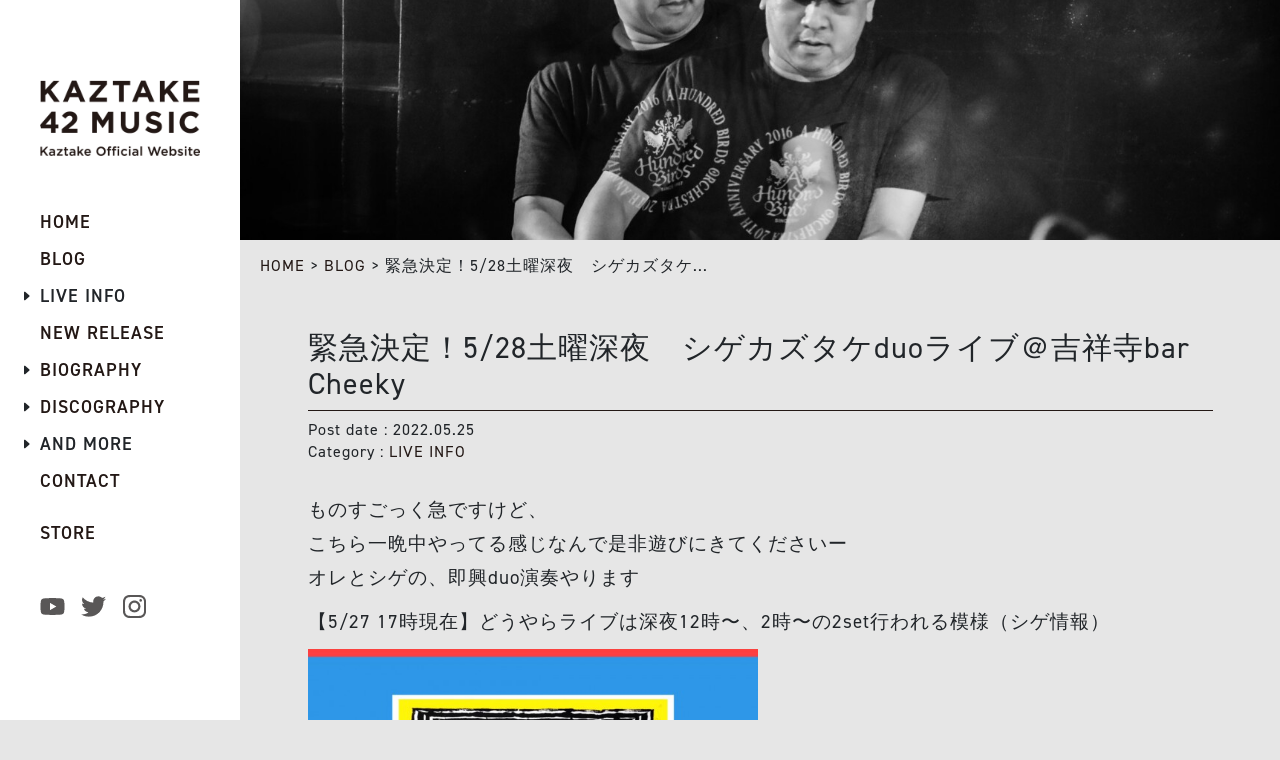

--- FILE ---
content_type: text/html; charset=UTF-8
request_url: https://kaztake.com/10854/
body_size: 6492
content:
<!DOCTYPE html>
<html lang="ja">
<head>
    <meta charset="utf-8">
    <title>緊急決定！5/28土曜深夜　シゲカズタケduoライブ＠吉祥寺bar Cheeky｜Kaztake-42-music – A hundred birds / SUIKA / D.I.T.A.</title>
    <meta name="format-detection" content="telephone=no">
    <meta name="description" content="">
    <meta name="viewport" content="width=device-width, maximum-scale=1">
        <link href="https://kaztake.com/common/css/reset.css" rel="stylesheet">
    <link href="https://cdn.jsdelivr.net/npm/bootstrap@5.0.2/dist/css/bootstrap.min.css" rel="stylesheet" integrity="sha384-EVSTQN3/azprG1Anm3QDgpJLIm9Nao0Yz1ztcQTwFspd3yD65VohhpuuCOmLASjC" crossorigin="anonymous">
    <link rel="stylesheet" href="https://use.typekit.net/uxs3bzz.css">
    <link href="https://netdna.bootstrapcdn.com/font-awesome/4.7.0/css/font-awesome.min.css" rel="stylesheet">
        <link href="https://kaztake.com/common/css/common.css?231201" rel="stylesheet">
    <link rel="icon" href="https://kaztake.com/favicon.ico">
    <link rel="apple-touch-icon" sizes="180x180" href="https://kaztake.com/apple-touch-icon.png">
        <meta name='robots' content='max-image-preview:large' />
<link rel='dns-prefetch' href='//cdnjs.cloudflare.com' />
<link rel="alternate" title="oEmbed (JSON)" type="application/json+oembed" href="https://kaztake.com/wp-json/oembed/1.0/embed?url=https%3A%2F%2Fkaztake.com%2F10854%2F" />
<link rel="alternate" title="oEmbed (XML)" type="text/xml+oembed" href="https://kaztake.com/wp-json/oembed/1.0/embed?url=https%3A%2F%2Fkaztake.com%2F10854%2F&#038;format=xml" />
<style id='wp-img-auto-sizes-contain-inline-css' type='text/css'>
img:is([sizes=auto i],[sizes^="auto," i]){contain-intrinsic-size:3000px 1500px}
/*# sourceURL=wp-img-auto-sizes-contain-inline-css */
</style>
<style id='classic-theme-styles-inline-css' type='text/css'>
/*! This file is auto-generated */
.wp-block-button__link{color:#fff;background-color:#32373c;border-radius:9999px;box-shadow:none;text-decoration:none;padding:calc(.667em + 2px) calc(1.333em + 2px);font-size:1.125em}.wp-block-file__button{background:#32373c;color:#fff;text-decoration:none}
/*# sourceURL=/wp-includes/css/classic-themes.min.css */
</style>
<link rel='stylesheet' id='fancybox-css' href='https://kaztake.com/common/wp-content/plugins/easy-fancybox/fancybox/1.5.4/jquery.fancybox.min.css?ver=6.9' type='text/css' media='screen' />
<script type="text/javascript" src="https://cdnjs.cloudflare.com/ajax/libs/jquery/3.4.1/jquery.min.js?ver=3.4.1" id="jquery-js"></script>
<script type="text/javascript" src="https://cdnjs.cloudflare.com/ajax/libs/jquery-migrate/3.0.1/jquery-migrate.min.js?ver=3.0.1" id="jquery-mig-js"></script>
<link rel="https://api.w.org/" href="https://kaztake.com/wp-json/" /><link rel="alternate" title="JSON" type="application/json" href="https://kaztake.com/wp-json/wp/v2/posts/10854" /><link rel="canonical" href="https://kaztake.com/10854/" />
<meta property="og:title" name="og:title" content="緊急決定！5/28土曜深夜　シゲカズタケduoライブ＠吉祥寺bar Cheeky" />
<meta property="og:type" name="og:type" content="article" />
<meta property="og:image" name="og:image" content="https://kaztake.com/common/wp-content/uploads/2022/05/phonto-690x920.jpeg" />
<meta property="og:url" name="og:url" content="https://kaztake.com/10854/" />
<meta property="og:description" name="og:description" content="ものすごっく急ですけど、 こちら一晩中やってる感じなんで是非遊びにきてくださいー オレとシゲの、即興duo演奏 [...]" />
<meta property="og:locale" name="og:locale" content="ja" />
<meta property="og:site_name" name="og:site_name" content="Kaztake-42-music – A hundred birds / SUIKA / D.I.T.A." />
<meta property="twitter:card" name="twitter:card" content="summary_large_image" />
<meta property="article:section" name="article:section" content="LIVE INFO" />
<meta property="article:published_time" name="article:published_time" content="2022-05-25T17:42:46+09:00" />
<meta property="article:modified_time" name="article:modified_time" content="2022-05-25T17:42:46+09:00" />
<meta property="article:author" name="article:author" content="https://kaztake.com/author/kaztake/" />
            <style type="text/css">
    <!--
        body.%e7%b7%8a%e6%80%a5%e6%b1%ba%e5%ae%9a%ef%bc%81528%e5%9c%9f%e6%9b%9c%e6%b7%b1%e5%a4%9c%e3%80%80%e3%82%b7%e3%82%b2%e3%82%ab%e3%82%ba%e3%82%bf%e3%82%b1duo%e3%83%a9%e3%82%a4%e3%83%96%ef%bc%a0%e5%90%89 ul.navi li.%e7%b7%8a%e6%80%a5%e6%b1%ba%e5%ae%9a%ef%bc%81528%e5%9c%9f%e6%9b%9c%e6%b7%b1%e5%a4%9c%e3%80%80%e3%82%b7%e3%82%b2%e3%82%ab%e3%82%ba%e3%82%bf%e3%82%b1duo%e3%83%a9%e3%82%a4%e3%83%96%ef%bc%a0%e5%90%89 > a{
            color: #b13838 !important;
            pointer-events: none !important;
        }
    -->
    </style>
<style id='global-styles-inline-css' type='text/css'>
:root{--wp--preset--aspect-ratio--square: 1;--wp--preset--aspect-ratio--4-3: 4/3;--wp--preset--aspect-ratio--3-4: 3/4;--wp--preset--aspect-ratio--3-2: 3/2;--wp--preset--aspect-ratio--2-3: 2/3;--wp--preset--aspect-ratio--16-9: 16/9;--wp--preset--aspect-ratio--9-16: 9/16;--wp--preset--color--black: #000000;--wp--preset--color--cyan-bluish-gray: #abb8c3;--wp--preset--color--white: #ffffff;--wp--preset--color--pale-pink: #f78da7;--wp--preset--color--vivid-red: #cf2e2e;--wp--preset--color--luminous-vivid-orange: #ff6900;--wp--preset--color--luminous-vivid-amber: #fcb900;--wp--preset--color--light-green-cyan: #7bdcb5;--wp--preset--color--vivid-green-cyan: #00d084;--wp--preset--color--pale-cyan-blue: #8ed1fc;--wp--preset--color--vivid-cyan-blue: #0693e3;--wp--preset--color--vivid-purple: #9b51e0;--wp--preset--gradient--vivid-cyan-blue-to-vivid-purple: linear-gradient(135deg,rgb(6,147,227) 0%,rgb(155,81,224) 100%);--wp--preset--gradient--light-green-cyan-to-vivid-green-cyan: linear-gradient(135deg,rgb(122,220,180) 0%,rgb(0,208,130) 100%);--wp--preset--gradient--luminous-vivid-amber-to-luminous-vivid-orange: linear-gradient(135deg,rgb(252,185,0) 0%,rgb(255,105,0) 100%);--wp--preset--gradient--luminous-vivid-orange-to-vivid-red: linear-gradient(135deg,rgb(255,105,0) 0%,rgb(207,46,46) 100%);--wp--preset--gradient--very-light-gray-to-cyan-bluish-gray: linear-gradient(135deg,rgb(238,238,238) 0%,rgb(169,184,195) 100%);--wp--preset--gradient--cool-to-warm-spectrum: linear-gradient(135deg,rgb(74,234,220) 0%,rgb(151,120,209) 20%,rgb(207,42,186) 40%,rgb(238,44,130) 60%,rgb(251,105,98) 80%,rgb(254,248,76) 100%);--wp--preset--gradient--blush-light-purple: linear-gradient(135deg,rgb(255,206,236) 0%,rgb(152,150,240) 100%);--wp--preset--gradient--blush-bordeaux: linear-gradient(135deg,rgb(254,205,165) 0%,rgb(254,45,45) 50%,rgb(107,0,62) 100%);--wp--preset--gradient--luminous-dusk: linear-gradient(135deg,rgb(255,203,112) 0%,rgb(199,81,192) 50%,rgb(65,88,208) 100%);--wp--preset--gradient--pale-ocean: linear-gradient(135deg,rgb(255,245,203) 0%,rgb(182,227,212) 50%,rgb(51,167,181) 100%);--wp--preset--gradient--electric-grass: linear-gradient(135deg,rgb(202,248,128) 0%,rgb(113,206,126) 100%);--wp--preset--gradient--midnight: linear-gradient(135deg,rgb(2,3,129) 0%,rgb(40,116,252) 100%);--wp--preset--font-size--small: 13px;--wp--preset--font-size--medium: 20px;--wp--preset--font-size--large: 36px;--wp--preset--font-size--x-large: 42px;--wp--preset--spacing--20: 0.44rem;--wp--preset--spacing--30: 0.67rem;--wp--preset--spacing--40: 1rem;--wp--preset--spacing--50: 1.5rem;--wp--preset--spacing--60: 2.25rem;--wp--preset--spacing--70: 3.38rem;--wp--preset--spacing--80: 5.06rem;--wp--preset--shadow--natural: 6px 6px 9px rgba(0, 0, 0, 0.2);--wp--preset--shadow--deep: 12px 12px 50px rgba(0, 0, 0, 0.4);--wp--preset--shadow--sharp: 6px 6px 0px rgba(0, 0, 0, 0.2);--wp--preset--shadow--outlined: 6px 6px 0px -3px rgb(255, 255, 255), 6px 6px rgb(0, 0, 0);--wp--preset--shadow--crisp: 6px 6px 0px rgb(0, 0, 0);}:where(.is-layout-flex){gap: 0.5em;}:where(.is-layout-grid){gap: 0.5em;}body .is-layout-flex{display: flex;}.is-layout-flex{flex-wrap: wrap;align-items: center;}.is-layout-flex > :is(*, div){margin: 0;}body .is-layout-grid{display: grid;}.is-layout-grid > :is(*, div){margin: 0;}:where(.wp-block-columns.is-layout-flex){gap: 2em;}:where(.wp-block-columns.is-layout-grid){gap: 2em;}:where(.wp-block-post-template.is-layout-flex){gap: 1.25em;}:where(.wp-block-post-template.is-layout-grid){gap: 1.25em;}.has-black-color{color: var(--wp--preset--color--black) !important;}.has-cyan-bluish-gray-color{color: var(--wp--preset--color--cyan-bluish-gray) !important;}.has-white-color{color: var(--wp--preset--color--white) !important;}.has-pale-pink-color{color: var(--wp--preset--color--pale-pink) !important;}.has-vivid-red-color{color: var(--wp--preset--color--vivid-red) !important;}.has-luminous-vivid-orange-color{color: var(--wp--preset--color--luminous-vivid-orange) !important;}.has-luminous-vivid-amber-color{color: var(--wp--preset--color--luminous-vivid-amber) !important;}.has-light-green-cyan-color{color: var(--wp--preset--color--light-green-cyan) !important;}.has-vivid-green-cyan-color{color: var(--wp--preset--color--vivid-green-cyan) !important;}.has-pale-cyan-blue-color{color: var(--wp--preset--color--pale-cyan-blue) !important;}.has-vivid-cyan-blue-color{color: var(--wp--preset--color--vivid-cyan-blue) !important;}.has-vivid-purple-color{color: var(--wp--preset--color--vivid-purple) !important;}.has-black-background-color{background-color: var(--wp--preset--color--black) !important;}.has-cyan-bluish-gray-background-color{background-color: var(--wp--preset--color--cyan-bluish-gray) !important;}.has-white-background-color{background-color: var(--wp--preset--color--white) !important;}.has-pale-pink-background-color{background-color: var(--wp--preset--color--pale-pink) !important;}.has-vivid-red-background-color{background-color: var(--wp--preset--color--vivid-red) !important;}.has-luminous-vivid-orange-background-color{background-color: var(--wp--preset--color--luminous-vivid-orange) !important;}.has-luminous-vivid-amber-background-color{background-color: var(--wp--preset--color--luminous-vivid-amber) !important;}.has-light-green-cyan-background-color{background-color: var(--wp--preset--color--light-green-cyan) !important;}.has-vivid-green-cyan-background-color{background-color: var(--wp--preset--color--vivid-green-cyan) !important;}.has-pale-cyan-blue-background-color{background-color: var(--wp--preset--color--pale-cyan-blue) !important;}.has-vivid-cyan-blue-background-color{background-color: var(--wp--preset--color--vivid-cyan-blue) !important;}.has-vivid-purple-background-color{background-color: var(--wp--preset--color--vivid-purple) !important;}.has-black-border-color{border-color: var(--wp--preset--color--black) !important;}.has-cyan-bluish-gray-border-color{border-color: var(--wp--preset--color--cyan-bluish-gray) !important;}.has-white-border-color{border-color: var(--wp--preset--color--white) !important;}.has-pale-pink-border-color{border-color: var(--wp--preset--color--pale-pink) !important;}.has-vivid-red-border-color{border-color: var(--wp--preset--color--vivid-red) !important;}.has-luminous-vivid-orange-border-color{border-color: var(--wp--preset--color--luminous-vivid-orange) !important;}.has-luminous-vivid-amber-border-color{border-color: var(--wp--preset--color--luminous-vivid-amber) !important;}.has-light-green-cyan-border-color{border-color: var(--wp--preset--color--light-green-cyan) !important;}.has-vivid-green-cyan-border-color{border-color: var(--wp--preset--color--vivid-green-cyan) !important;}.has-pale-cyan-blue-border-color{border-color: var(--wp--preset--color--pale-cyan-blue) !important;}.has-vivid-cyan-blue-border-color{border-color: var(--wp--preset--color--vivid-cyan-blue) !important;}.has-vivid-purple-border-color{border-color: var(--wp--preset--color--vivid-purple) !important;}.has-vivid-cyan-blue-to-vivid-purple-gradient-background{background: var(--wp--preset--gradient--vivid-cyan-blue-to-vivid-purple) !important;}.has-light-green-cyan-to-vivid-green-cyan-gradient-background{background: var(--wp--preset--gradient--light-green-cyan-to-vivid-green-cyan) !important;}.has-luminous-vivid-amber-to-luminous-vivid-orange-gradient-background{background: var(--wp--preset--gradient--luminous-vivid-amber-to-luminous-vivid-orange) !important;}.has-luminous-vivid-orange-to-vivid-red-gradient-background{background: var(--wp--preset--gradient--luminous-vivid-orange-to-vivid-red) !important;}.has-very-light-gray-to-cyan-bluish-gray-gradient-background{background: var(--wp--preset--gradient--very-light-gray-to-cyan-bluish-gray) !important;}.has-cool-to-warm-spectrum-gradient-background{background: var(--wp--preset--gradient--cool-to-warm-spectrum) !important;}.has-blush-light-purple-gradient-background{background: var(--wp--preset--gradient--blush-light-purple) !important;}.has-blush-bordeaux-gradient-background{background: var(--wp--preset--gradient--blush-bordeaux) !important;}.has-luminous-dusk-gradient-background{background: var(--wp--preset--gradient--luminous-dusk) !important;}.has-pale-ocean-gradient-background{background: var(--wp--preset--gradient--pale-ocean) !important;}.has-electric-grass-gradient-background{background: var(--wp--preset--gradient--electric-grass) !important;}.has-midnight-gradient-background{background: var(--wp--preset--gradient--midnight) !important;}.has-small-font-size{font-size: var(--wp--preset--font-size--small) !important;}.has-medium-font-size{font-size: var(--wp--preset--font-size--medium) !important;}.has-large-font-size{font-size: var(--wp--preset--font-size--large) !important;}.has-x-large-font-size{font-size: var(--wp--preset--font-size--x-large) !important;}
/*# sourceURL=global-styles-inline-css */
</style>
</head>
<body id="single" class="post-10854">
        <div id="wrapper" >
            <section id="head" style="background-image: url(https://kaztake.com/common/wp-content/uploads/2023/04/Kaztake_2019_2.jpg)"></section>
        <section class="cont">
            <nav id="breadcrumb">
                <a href="https://kaztake.com/">HOME</a> &gt; <a href="https://kaztake.com/blog/">BLOG</a> &gt; <span>緊急決定！5/28土曜深夜　シゲカズタケ...</span>
            </nav>
            <div class="container">
                <div class="details">
                    <h2 class="title">緊急決定！5/28土曜深夜　シゲカズタケduoライブ＠吉祥寺bar Cheeky</h2>
                    <p class="date">Post date : 2022.05.25</p>
                    <p class="cat">Category : <a href="https://kaztake.com/live-info/" rel="category tag">LIVE INFO</a></p>
                    <div class="tag"> </div>
                </div>
                <div class="content">
                    <p>ものすごっく急ですけど、<br />
こちら一晩中やってる感じなんで是非遊びにきてくださいー<br />
オレとシゲの、即興duo演奏やります</p>
<p>【5/27 17時現在】どうやらライブは深夜12時〜、2時〜の2set行われる模様（シゲ情報）</p>
<p><a href="//www.kaztake.com/assets/wp-content/uploads/phonto.jpeg"><img fetchpriority="high" decoding="async" src="//www.kaztake.com/assets/wp-content/uploads/phonto-690x920.jpeg" alt="phonto" width="450" height="600" class="alignnone size-large wp-image-10851" /></a></p>
<p>5/28 sat @bar Cheeky</p>
<p>◼︎LIVE : オオタケウチシゲカズタケ<br />
drums 大竹重寿 (cro-magnon / jazzy sport)<br />
key タケウチカズタケ ( A Hundred  birds / SUIKA)</p>
<p>◼︎DJ<br />
DJ Yogurt (Upset Rec)<br />
IZPON<br />
&#038; more</p>
<p>open 22:00 &#8211; 5:00 / 1st drink ¥2000</p>
<p><a href="//www.kaztake.com/assets/wp-content/uploads/IMG_2752-e1640857865343.jpeg"><img decoding="async" src="//www.kaztake.com/assets/wp-content/uploads/IMG_2752-e1640857865343-225x300.jpeg" alt="IMG_2752" width="225" height="300" class="alignnone size-medium wp-image-10644" /></a></p>
                </div>
            </div>
        </section><!-- #single -->
        <section id="footer" class="cont">
            <div class="container">
                <p id="copyright">COPYRIGHT(C) 2026 KAZTAKE-42-MUSIC. ALL RIGHTS RESERVED.</p>
            </div>
        </section>
    </div><!-- #wrapper -->
    <div id="side">
        <h1><a href="https://kaztake.com"><img src="https://kaztake.com/common/img/side-rogo.png" width="400" height="190" alt="KAZTAKE 42 MUSIC"></a></h1>
        <ul class="navi">
                <li class="nav home"><a href="https://kaztake.com">HOME</a></li>
                    <li class="nav blog"><a href="https://kaztake.com/blog/">BLOG</a></li>
                    <li id="live" class="parent live">
                <div id="liveBtn"><i class="bi bi-caret-right-fill"></i>LIVE INFO</div>
                                <ul class="child">
                                    <li class="live-info-2026"><a href="https://kaztake.com/live-info/live-info-2026/">2026</a></li>
                                    <li class="live-info-2025"><a href="https://kaztake.com/live-info/live-info-2025/">2025</a></li>
                                    <li class="live-2024"><a href="https://kaztake.com/live-info/live-2024/">2024</a></li>
                                    <li class="live-info-2023"><a href="https://kaztake.com/live-info/live-info-2023/">2023</a></li>
                                </ul>
            </li>
                    <li class="nav new-release"><a href="https://kaztake.com/new-release/">NEW RELEASE</a></li>
                    <li id="bio" class="parent biography">
                <i class="bi bi-caret-right-fill"></i>
                <a href="https://kaztake.com/biography">BIOGRAPHY</a>
                                <ul class="child">
                                    <li class="under-the-willow"><a href="https://kaztake.com/biography/under-the-willow/">UNDER THE WILLOW</a></li>
                                    <li class="a-hundred-birds"><a href="https://kaztake.com/biography/a-hundred-birds/">A HUNDRED BIRDS</a></li>
                                </ul>
            </li>
                    <li id="dis" class="parent discography">
                <i class="bi bi-caret-right-fill"></i>
                <a href="https://kaztake.com/discography">DISCOGRAPHY</a>
                                <ul class="child">
                                    <li class="blueprint"><a href="https://kaztake.com/discography/blueprint/">blueprint</a></li>
                                    <li class="the-3"><a href="https://kaztake.com/discography/the-3/">the 3</a></li>
                                    <li class="under-the-willow-blend"><a href="https://kaztake.com/discography/under-the-willow-blend/">UNDER THE WILLOW -BLEND-</a></li>
                                    <li class="under-the-willow-rain-sun"><a href="https://kaztake.com/discography/under-the-willow-rain-sun/">UNDER THE WILLOW -RAIN- &amp; -SUN-</a></li>
                                </ul>
            </li>
                    <li id="more" class="parent more">
                <div id="moreBtn"><i class="bi bi-caret-right-fill"></i>AND MORE</div>
                                <ul class="child">
                                    <li class="movie"><a href="https://kaztake.com/more/movie/">MOVIE</a></li>
                                    <li class="sound"><a href="https://kaztake.com/more/sound/">UNDER THE WILLOW session音源(LIVE REC)</a></li>
                                    <li class="jungle-radio"><a href="https://kaztake.com/more/jungle-radio/">ジャングルレイディヲ</a></li>
                                </ul>
            </li>
                    <li class="nav contact"><a href="https://kaztake.com/contact/">CONTACT</a></li>
                    <li class="nav"><a target="_blank" href="https://42-music.stores.jp/#!/">STORE</a></li>
            </ul>
        <ul class="sns">
            <li><a href="https://www.youtube.com/@K42music" target="_blank"><img src="https://kaztake.com/common/img/side-youtube.svg" width="25" height="25" alt="youtube"></a></li>
            <li><a href="https://twitter.com/KaztakeTakeuchi" target="_blank"><img src="https://kaztake.com/common/img/side-twitter.svg" width="25" height="25" alt="twitter"></a></li>
            <li><a href="https://www.instagram.com/kaztaketakeuchi/" target="_blank"><img src="https://kaztake.com/common/img/side-instagram.svg" width="25" height="25" alt="instagram"></a></li>
        </ul>
    </div><!-- #side -->
    <div id="cover"></div>
    <div id="modal">
        <button class="menu-trigger" id="menu">
            <span></span>
            <span></span>
            <span></span>
        </button>
    </div>
    <div id="topBtn">
        <a href="#">
            <svg x="0px" y="0px" viewBox="0 0 70 70" style="enable-background:new 0 0 70 70;" xml:space="preserve"><g transform="translate(-690.5 5.5)"><line class="st0" x1="710" y1="30.85139" x2="725.5" y2="15"/><line class="st0" x1="725.5" y1="45" x2="725.5" y2="15"/><line class="st0" x1="741" y1="30.85139" x2="725.5" y2="15"/></g></svg>
        </a>
    </div>
    <script type="text/javascript" src="https://cdnjs.cloudflare.com/ajax/libs/jquery.matchHeight/0.7.2/jquery.matchHeight-min.js"></script>
    <script src="https://kaztake.com/common/js/common.js?231201"></script>
    <script type="speculationrules">
{"prefetch":[{"source":"document","where":{"and":[{"href_matches":"/*"},{"not":{"href_matches":["/common/wp-*.php","/common/wp-admin/*","/common/wp-content/uploads/*","/common/wp-content/*","/common/wp-content/plugins/*","/common/wp-content/themes/kztk/*","/*\\?(.+)"]}},{"not":{"selector_matches":"a[rel~=\"nofollow\"]"}},{"not":{"selector_matches":".no-prefetch, .no-prefetch a"}}]},"eagerness":"conservative"}]}
</script>
<script type="text/javascript" src="https://kaztake.com/common/wp-content/plugins/easy-fancybox/vendor/purify.min.js?ver=6.9" id="fancybox-purify-js"></script>
<script type="text/javascript" src="https://kaztake.com/common/wp-content/plugins/easy-fancybox/fancybox/1.5.4/jquery.fancybox.min.js?ver=6.9" id="jquery-fancybox-js"></script>
<script type="text/javascript" id="jquery-fancybox-js-after">
/* <![CDATA[ */
var fb_timeout, fb_opts={'autoScale':true,'showCloseButton':false,'margin':20,'pixelRatio':'false','centerOnScroll':false,'enableEscapeButton':true,'overlayShow':true,'hideOnOverlayClick':true,'disableCoreLightbox':'true','enableBlockControls':'true','fancybox_openBlockControls':'true' };
if(typeof easy_fancybox_handler==='undefined'){
var easy_fancybox_handler=function(){
jQuery([".nolightbox","a.wp-block-fileesc_html__button","a.pin-it-button","a[href*='pinterest.com\/pin\/create']","a[href*='facebook.com\/share']","a[href*='twitter.com\/share']"].join(',')).addClass('nofancybox');
jQuery('a.fancybox-close').on('click',function(e){e.preventDefault();jQuery.fancybox.close()});
/* IMG */
						var unlinkedImageBlocks=jQuery(".wp-block-image > img:not(.nofancybox,figure.nofancybox>img)");
						unlinkedImageBlocks.wrap(function() {
							var href = jQuery( this ).attr( "src" );
							return "<a href='" + href + "'></a>";
						});
var fb_IMG_select=jQuery('a[href*=".jpg" i]:not(.nofancybox,li.nofancybox>a,figure.nofancybox>a),area[href*=".jpg" i]:not(.nofancybox),a[href*=".png" i]:not(.nofancybox,li.nofancybox>a,figure.nofancybox>a),area[href*=".png" i]:not(.nofancybox),a[href*=".webp" i]:not(.nofancybox,li.nofancybox>a,figure.nofancybox>a),area[href*=".webp" i]:not(.nofancybox)');
fb_IMG_select.addClass('fancybox image');
jQuery('a.fancybox,area.fancybox,.fancybox>a').each(function(){jQuery(this).fancybox(jQuery.extend(true,{},fb_opts,{'type':'image','transition':'elastic','transitionIn':'elastic','transitionOut':'elastic','opacity':false,'hideOnContentClick':false,'titleShow':true,'titlePosition':'over','titleFromAlt':true,'showNavArrows':true,'enableKeyboardNav':true,'cyclic':false,'mouseWheel':'false'}))});
};};
jQuery(easy_fancybox_handler);jQuery(document).on('post-load',easy_fancybox_handler);

//# sourceURL=jquery-fancybox-js-after
/* ]]> */
</script>
<script type="text/javascript" src="https://kaztake.com/common/wp-content/plugins/easy-fancybox/vendor/jquery.easing.min.js?ver=1.4.1" id="jquery-easing-js"></script>
</body>
</html>

--- FILE ---
content_type: text/css
request_url: https://kaztake.com/common/css/common.css?231201
body_size: 5668
content:
@import url("https://cdn.jsdelivr.net/npm/bootstrap-icons@1.8.0/font/bootstrap-icons.css");html{font-size:62.5%}@media (max-width:990px){html{font-size:58%}}@media (max-width:767px){html{font-size:56%}}@media (max-width:575px){html{font-size:52%}}body{font-family:din-2014,"Hiragino Kaku Gothic ProN","Hiragino Sans",Meiryo,sans-serif;font-size:1.8rem;line-height:1.8;letter-spacing:1px;font-weight:400;font-style:normal;padding-left:280px;background-color:#E6E6E6}@media (max-height:850px),(max-width:1199px){body{padding-left:240px}}@media (max-height:680px),(max-width:991px){body{padding-left:0}}img{height:auto}ul{padding:0}a{color:#231815;text-decoration:none}a:hover{color:#999}a:hover img{opacity:0.7}a.none{pointer-events:none}.mb0{margin-bottom:auto!important}p.just{text-align:justify;line-height:2}#wrapper{padding-top:280px;overflow:hidden}#wrapper #head{height:280px;background-color:#ccc;position:fixed;top:0;left:280px;width:calc(100% - 280px);background-image:url(../img/mainBack.jpg);background-position:center center;background-repeat:no-repeat;background-size:cover;z-index:-1}#wrapper #head.top{background-position:center top}#wrapper #head.bottom{background-position:center bottom}#wrap{overflow:hidden}#wrap #head{text-align:center}#wrap #head img{width:100%;max-width:1200px;margin:auto;pointer-events:none}@media (max-height:850px){#wrap #head img{max-width:860px}}#page .container,#single .container{max-width:1020px}#page .cont .detail h2.title{padding-right:180px}.cont{padding:80px;z-index:2;position:relative;min-height:calc(100vh - 280px);background-color:#E6E6E6}.cont .detail{margin:30px auto;border-bottom:solid 1px #231815;padding-bottom:8px;position:relative}.cont .detail h2.title{font-size:30px;font-weight:500}.cont .detail h2.title span{display:inline-block;font-size:28px}.cont .detail p.update{font-size:16px;position:absolute;right:0;bottom:0}.cont .details{margin:30px auto}.cont .details h2.title{font-size:30px;font-weight:500;border-bottom:solid 1px #231815;padding-bottom:8px;margin-bottom:8px}.cont .details h2.title span{display:inline-block;font-size:28px}.cont .details .tag,.cont .details p{font-size:16px;margin:auto;line-height:1.4}.cont .details .tag a,.cont .details p a{font-size:16px;margin:auto;line-height:1.4}.cont .content{margin-bottom:3rem}.cont p{font-size:1.8rem}.cont .content p,.cont .form p{font-size:1.9rem;text-align:justify}.cont .content table,.cont .form table{width:100%;border-top:solid 1px #ccc;margin-top:40px}.cont .content table tr,.cont .form table tr{border-bottom:solid 1px #ccc}.cont .content table tr td,.cont .content table tr th,.cont .form table tr td,.cont .form table tr th{vertical-align:top;padding:1.5rem 0;font-weight:normal;line-height:1.6}.cont .content table tr th,.cont .form table tr th{padding-right:2rem;white-space:nowrap}.cont .content table tr td,.cont .form table tr td{width:90%}#breadcrumb{position:absolute;top:15px;left:20px;font-size:16px;line-height:1.4}#breadcrumb a{font-size:16px;line-height:1.4}@media (max-height:850px),(max-width:1199px){#wrapper{padding-top:240px}#wrapper #head{height:240px;left:240px;width:calc(100% - 240px)}.cont{padding:60px;min-height:calc(100vh - 240px)}.cont .detail h2.title{font-size:28px}}@media (max-height:680px),(max-width:991px){#wrapper #head{left:0;width:100%}}@media (max-width:767px){#wrapper{padding-top:200px}#wrapper #head{height:200px}.cont{padding:50px;min-height:calc(100vh - 200px)}.cont .detail{margin-bottom:20px}.cont .detail h2.title{font-size:26px}.cont .detail h2.title span{font-size:24px}.cont .content p,.cont .form p{font-size:1.8rem}}@media (max-width:575px){#page .cont .detail h2.title{padding-right:0}.cont{padding:25px 15px}.cont .detail{border:none;margin-bottom:auto}.cont .detail h2.title{font-size:24px;padding-bottom:6px;border-bottom:solid 1px #231815;margin-bottom:6px}.cont .detail h2.title span{font-size:22px}.cont .detail p.update{position:relative;bottom:auto;right:auto;font-size:14px}.cont .content{margin-bottom:2rem}.cont p{line-height:1.6}#breadcrumb{font-size:15px;letter-spacing:normal}#breadcrumb a{font-size:15px;letter-spacing:normal}}@media (max-width:499px){.cont .detail{margin-top:auto}.cont .detail h2.title{font-size:20px;margin-top:auto}.cont .detail h2.title span{font-size:18px}#breadcrumb{display:none}}#release .slide{margin:auto}#release .slide a.gimg{display:block;background-position:center center;background-repeat:no-repeat;background-size:cover;border-radius:0;padding-top:100%;border-radius:10px 10px 0 0}#release .height{background-color:white;padding:18px 20px 50px 20px;position:relative;border-radius:0 0 10px 10px}#release .height p.sub{font-size:1.6rem;margin:auto;margin-bottom:2px;line-height:1.4}#release .height h3{font-size:1.8rem}#release a.more{position:absolute;display:block;margin-top:1rem;text-align:center;bottom:0;line-height:2;left:0;width:100%;border-radius:0 0 10px 10px}#release .slick-dots{z-index:99999;bottom:5px}#release .slick-dots li{width:10px;margin:0 5px}#release .slick-dots li button{width:10px}#release .slick-dots li button:before{font-size:8px;width:10px}#future .event{padding:3rem;background-color:white;border-radius:5px;margin-bottom:2rem}#future .event ul li{padding:2px}#future .event .slide{margin:auto}#future .event .slide a.gimg{display:block;background-position:center center;background-repeat:no-repeat;background-size:cover;border-radius:3px;padding-top:100%}#future .event h3{font-size:2.4rem;margin:auto auto 1rem;padding:0;padding-bottom:1rem;border-bottom:solid 1px #000}#future .event p{margin:auto;padding:0}#future .event p.date{font-size:1.5rem;font-weight:600}#future .event p.date span{display:inline-block;font-weight:600}#future .event p.txt{font-size:1.6rem}#future .event .slick-dots li{width:10px;margin:0 5px}#future .event .slick-dots li button{width:10px}#future .event .slick-dots li button:before{font-size:8px;width:10px}a.more{display:inline-block;background-color:#231815;color:white;padding:0 15px;border-radius:20px;line-height:1.4;font-size:18px;padding-right:25px;background-image:url(../img/rightBtn.svg);background-position:center right;background-repeat:no-repeat;background-size:contain;margin-top:1rem}a.more:hover{background-color:#999}.slick-dots>li:first-child:last-child{display:none}@media (max-width:575px){#future .event{margin-bottom:2.5rem;padding:0;overflow:hidden;background:none}#future .event ul li{padding:0}#future .event .slide{margin:auto}#future .event .slide a.gimg{border-radius:5px 5px 0 0;padding-top:60%}#future .event h3{font-size:2.2rem}#future .event p.date{font-size:1.6rem;margin-bottom:0.5rem}#future .event p.txt{font-size:1.7rem}#future .event .note{margin:auto;padding:2.5rem;background-color:white}#future .event .slick-dots{text-align:right;padding:0 8px}#future .event .slick-dots li{width:10px;margin:0 5px}#future .event .slick-dots li button{width:10px}#future .event .slick-dots li button:before{font-size:8px;width:10px}a.more{display:block;text-align:center;line-height:1.6;margin-top:1.5rem}}#past{margin-top:40px}#past h3{display:inline-block;background-color:#231815;color:white;line-height:1;padding:6px 10px;border-radius:3px;letter-spacing:normal;margin-bottom:1rem}#past ul.end li{line-height:1.4}#past ul.end li a{max-width:100%;overflow:hidden;display:inline-block;text-decoration:line-through;text-overflow:ellipsis;white-space:nowrap}#past ul.end li a.none{pointer-events:none}#past ul.end li a:hover{text-decoration:none;color:#231815}#past ul.end li a.none:hover{text-decoration:line-through}@media (max-width:575px){#past{margin-top:20px}#past ul.end li a{letter-spacing:normal}}#side{position:fixed;background-color:white;top:0;left:0;width:280px;height:100%;overflow-y:scroll;z-index:9;padding:80px 50px;-webkit-transition:all 0;transition:all 0}#side ul.navi{margin-top:70px}#side ul.navi li{font-size:20px;font-weight:600;margin-top:0.5rem;position:relative}#side ul.navi li #liveBtn,#side ul.navi li #moreBtn{font-weight:600;cursor:pointer}#side ul.navi li i{position:absolute;font-size:12px;top:8px;left:-20px;-webkit-transition:-webkit-transform 0.3s ease-out;transition:-webkit-transform 0.3s ease-out;transition:transform 0.3s ease-out;transition:transform 0.3s ease-out,-webkit-transform 0.3s ease-out;cursor:pointer}#side ul.navi li #liveBtn:hover,#side ul.navi li #moreBtn:hover,#side ul.navi li i:hover{color:#999}#side ul.navi li ul.child{display:none;list-style-type:disc;list-style-position:inside}#side ul.navi li ul.child li{margin-top:0.5rem;font-size:16px;line-height:1.4;padding-left:1em;text-indent:-1em}#side ul.navi li.open ul.child{display:block}#side ul.navi li.nav:last-child{margin-top:30px}#side ul.sns{margin-top:60px}#side ul.sns li{display:inline-block;margin-right:1rem}#side::-webkit-scrollbar{width:3px}#side::-webkit-scrollbar-thumb{background-color:#231815}#cover{opacity:0;position:fixed;top:0;left:0;width:100%;height:100%;background-color:rgba(0,0,0,0.4);-webkit-transition:all 0.4s;transition:all 0.4s;z-index:-1;cursor:pointer}body.view #side{left:0;-webkit-transition:all 0.4s;transition:all 0.4s}body.view #cover{display:none;opacity:1;z-index:8;-webkit-transition:all 0.4s;transition:all 0.4s;pointer-events:auto}@media (max-height:850px),(max-width:1199px){#side{width:240px;padding:80px 40px 40px}#side ul.navi{margin-top:50px}#side ul.navi li{font-size:18px}#side ul.navi li i{top:6px}#side ul.navi li ul li{font-size:15px}#side ul.navi li.nav:last-child{margin-top:20px}#side ul.sns{margin-top:40px}}@media (max-height:680px),(max-width:991px){#side{-webkit-transition:all 0.4s;transition:all 0.4s;left:-240px}body.view #cover{display:block}}@media (max-width:767px){#side{padding:60px 40px 40px}#side ul.navi{margin-top:40px}}#footer{min-height:inherit!important;padding-top:0}#footer #copyright{font-size:16px}@media (max-width:767px){#footer #copyright{font-size:15px;text-align:center}}@media (max-width:575px){#footer #copyright{font-size:14px}}@media (max-width:499px){#footer #copyright{font-size:12px}}.menu-trigger,.menu-trigger span{display:inline-block;-webkit-transition:all 0.4s;transition:all 0.4s;-webkit-box-sizing:border-box;box-sizing:border-box}.menu-trigger{position:relative;width:100%;height:17px;background:none;-webkit-appearance:none;-moz-appearance:none;appearance:none;border:none}.menu-trigger span{position:absolute;left:13px;width:24px;height:1px;background-color:#fff}.menu-trigger span:first-of-type{top:0}.menu-trigger span:nth-of-type(2){top:8px}.menu-trigger span:nth-of-type(3){bottom:0}#modal{position:fixed;top:0;left:0;background-color:#231815;width:50px;height:50px;text-align:center;display:none;place-items:center;cursor:pointer;-webkit-transition:all 0.4s;transition:all 0.4s;z-index:99}#modal #menu span:first-of-type{-webkit-animation:menu-bar01 0.75s forwards;animation:menu-bar01 0.75s forwards}#modal #menu span:nth-of-type(2){-webkit-transition:all 0.25s 0.25s;transition:all 0.25s 0.25s;opacity:1}#modal #menu span:nth-of-type(3){-webkit-animation:menu-bar03 0.75s forwards;animation:menu-bar03 0.75s forwards}@media (max-height:680px),(max-width:991px){#modal{display:-ms-grid;display:grid}}@media (max-width:767px){.menu-trigger{height:13px}.menu-trigger span{left:10px;width:18px}.menu-trigger span:nth-of-type(2){top:6px}#modal{width:40px;height:40px}}@-webkit-keyframes menu-bar01{0%{-webkit-transform:translateY(8px) rotate(45deg);transform:translateY(8px) rotate(45deg)}50%{-webkit-transform:translateY(8px) rotate(0);transform:translateY(8px) rotate(0)}to{-webkit-transform:translateY(0) rotate(0);transform:translateY(0) rotate(0)}}@keyframes menu-bar01{0%{-webkit-transform:translateY(8px) rotate(45deg);transform:translateY(8px) rotate(45deg)}50%{-webkit-transform:translateY(8px) rotate(0);transform:translateY(8px) rotate(0)}to{-webkit-transform:translateY(0) rotate(0);transform:translateY(0) rotate(0)}}@-webkit-keyframes menu-bar03{0%{-webkit-transform:translateY(-8px) rotate(-45deg);transform:translateY(-8px) rotate(-45deg)}50%{-webkit-transform:translateY(-8px) rotate(0);transform:translateY(-8px) rotate(0)}to{-webkit-transform:translateY(0) rotate(0);transform:translateY(0) rotate(0)}}@keyframes menu-bar03{0%{-webkit-transform:translateY(-8px) rotate(-45deg);transform:translateY(-8px) rotate(-45deg)}50%{-webkit-transform:translateY(-8px) rotate(0);transform:translateY(-8px) rotate(0)}to{-webkit-transform:translateY(0) rotate(0);transform:translateY(0) rotate(0)}}#modal.active{background-color:transparent;-webkit-transition:all 0.4s;transition:all 0.4s}#modal.active #menu span{background-color:#231815}#modal.active #menu span:first-of-type{-webkit-animation:active-menu-bar01 0.75s forwards;animation:active-menu-bar01 0.75s forwards}#modal.active #menu span:nth-of-type(2){opacity:0}#modal.active #menu span:nth-of-type(3){-webkit-animation:active-menu-bar03 0.75s forwards;animation:active-menu-bar03 0.75s forwards}@-webkit-keyframes active-menu-bar01{0%{-webkit-transform:translateY(0) rotate(0);transform:translateY(0) rotate(0)}50%{-webkit-transform:translateY(8px) rotate(0);transform:translateY(8px) rotate(0)}to{-webkit-transform:translateY(8px) rotate(45deg);transform:translateY(8px) rotate(45deg)}}@keyframes active-menu-bar01{0%{-webkit-transform:translateY(0) rotate(0);transform:translateY(0) rotate(0)}50%{-webkit-transform:translateY(8px) rotate(0);transform:translateY(8px) rotate(0)}to{-webkit-transform:translateY(8px) rotate(45deg);transform:translateY(8px) rotate(45deg)}}@-webkit-keyframes active-menu-bar03{0%{-webkit-transform:translateY(0) rotate(0);transform:translateY(0) rotate(0)}50%{-webkit-transform:translateY(-8px) rotate(0);transform:translateY(-8px) rotate(0)}to{-webkit-transform:translateY(-8px) rotate(-45deg);transform:translateY(-8px) rotate(-45deg)}}@keyframes active-menu-bar03{0%{-webkit-transform:translateY(0) rotate(0);transform:translateY(0) rotate(0)}50%{-webkit-transform:translateY(-8px) rotate(0);transform:translateY(-8px) rotate(0)}to{-webkit-transform:translateY(-8px) rotate(-45deg);transform:translateY(-8px) rotate(-45deg)}}@media (max-width:767px){@-webkit-keyframes menu-bar01{0%{-webkit-transform:translateY(6px) rotate(45deg);transform:translateY(6px) rotate(45deg)}50%{-webkit-transform:translateY(6px) rotate(0);transform:translateY(6px) rotate(0)}to{-webkit-transform:translateY(0) rotate(0);transform:translateY(0) rotate(0)}}@keyframes menu-bar01{0%{-webkit-transform:translateY(6px) rotate(45deg);transform:translateY(6px) rotate(45deg)}50%{-webkit-transform:translateY(6px) rotate(0);transform:translateY(6px) rotate(0)}to{-webkit-transform:translateY(0) rotate(0);transform:translateY(0) rotate(0)}}@-webkit-keyframes menu-bar03{0%{-webkit-transform:translateY(-6px) rotate(-45deg);transform:translateY(-6px) rotate(-45deg)}50%{-webkit-transform:translateY(-6px) rotate(0);transform:translateY(-6px) rotate(0)}to{-webkit-transform:translateY(0) rotate(0);transform:translateY(0) rotate(0)}}@keyframes menu-bar03{0%{-webkit-transform:translateY(-6px) rotate(-45deg);transform:translateY(-6px) rotate(-45deg)}50%{-webkit-transform:translateY(-6px) rotate(0);transform:translateY(-6px) rotate(0)}to{-webkit-transform:translateY(0) rotate(0);transform:translateY(0) rotate(0)}}@-webkit-keyframes active-menu-bar01{0%{-webkit-transform:translateY(0) rotate(0);transform:translateY(0) rotate(0)}50%{-webkit-transform:translateY(6px) rotate(0);transform:translateY(6px) rotate(0)}to{-webkit-transform:translateY(6px) rotate(45deg);transform:translateY(6px) rotate(45deg)}}@keyframes active-menu-bar01{0%{-webkit-transform:translateY(0) rotate(0);transform:translateY(0) rotate(0)}50%{-webkit-transform:translateY(6px) rotate(0);transform:translateY(6px) rotate(0)}to{-webkit-transform:translateY(6px) rotate(45deg);transform:translateY(6px) rotate(45deg)}}@-webkit-keyframes active-menu-bar03{0%{-webkit-transform:translateY(0) rotate(0);transform:translateY(0) rotate(0)}50%{-webkit-transform:translateY(-6px) rotate(0);transform:translateY(-6px) rotate(0)}to{-webkit-transform:translateY(-6px) rotate(-45deg);transform:translateY(-6px) rotate(-45deg)}}@keyframes active-menu-bar03{0%{-webkit-transform:translateY(0) rotate(0);transform:translateY(0) rotate(0)}50%{-webkit-transform:translateY(-6px) rotate(0);transform:translateY(-6px) rotate(0)}to{-webkit-transform:translateY(-6px) rotate(-45deg);transform:translateY(-6px) rotate(-45deg)}}}.rotate{-webkit-transform:rotate(90deg);transform:rotate(90deg);-webkit-transition:-webkit-transform 0.3s ease-out;transition:-webkit-transform 0.3s ease-out;transition:transform 0.3s ease-out;transition:transform 0.3s ease-out,-webkit-transform 0.3s ease-out}#topBtn{position:fixed;bottom:0;right:0;width:50px;height:50px;opacity:0;-webkit-transition:0.8s ease;transition:0.8s ease;z-index:999;background-color:#231815}#topBtn .st0{fill:none;stroke:#fff;stroke-width:1.5}#topBtn.view{opacity:1}@media (max-width:767px){#topBtn{width:40px;height:40px}}#search{margin-bottom:30px}#search ul.catList{position:relative;max-width:1100px;line-height:1}#search ul.catList li{display:inline-block;margin-right:8px;margin-bottom:8px}#search ul.catList li a{display:block;background-color:white;padding:2px 4px}#search ul.catList li a:hover{background-color:#231815;color:white}#search ul.catList li a.on{background-color:#231815;color:white;pointer-events:none}#search ul.catList li.current-cat a{background-color:#231815;color:white;pointer-events:none}#search #tagBox{position:relative;max-width:880px}#search #tagBox ul.tagList{margin:auto;line-height:1}#search #tagBox ul.tagList li{display:inline-block;margin:auto 10px 8px auto}#search #tagBox ul.tagList li a{display:block}#search #tagBox .under{display:none}#search .searchform{position:relative;text-align:right}#search .searchfield{text-align:left;width:100%;max-width:300px;font-size:14px;padding:5px 10px;border:none;border-radius:4px;background-color:#fff}#search .searchsubmit{font-family:FontAwesome;font-size:18px;position:absolute;top:2px;right:5px;padding:0 5px;cursor:pointer;color:#231815;border:none;background:transparent}#search .searchsubmit:hover{opacity:0.6}@media (max-width:767px){#search{margin-bottom:10px}#search #tagBox ul.tagList{height:auto;max-height:68px;padding-right:40px;padding-bottom:5px;overflow:hidden}#search #tagBox .under{pointer-events:none;display:none;position:absolute;text-align:right;bottom:0;left:0;width:100%;line-height:1;background-image:url(../img/gra.png);background-repeat:repeat-x;background-size:contain;border-bottom:solid 1px #231815}#search #tagBox .under .img{background-color:#231815;border-radius:3px 3px 0 0;display:inline-block;line-height:1;width:30px;pointer-events:auto;cursor:pointer;position:relative;margin:auto}#search #tagBox .under .img img{line-height:1;vertical-align:bottom}#search #tagBox.view{margin-bottom:2rem!important}#search #tagBox.view .under{display:block}#search #tagBox.open ul.tagList{height:auto;max-height:none}#search #tagBox.open .under{background:none}#search #tagBox.open .under .img img{-webkit-transform:scale(1,-1);transform:scale(1,-1)}#search .searchfield{max-width:none}}#list .container{max-width:none}@media (min-width:1880px){.col-five{position:relative;min-height:1px;padding-right:15px;padding-left:15px}.col-five{width:20%;float:left}}#roop a.link .hover{position:relative;overflow:hidden;background-color:#ccc;background-position:center center;background-repeat:no-repeat;background-size:cover}#roop a.link .hover .img{width:100%;-webkit-transition:0.5s ease;transition:0.5s ease;background-image:url(../img/no-img.png);background-color:#ccc;background-position:center top;background-repeat:no-repeat;background-size:cover}#roop a.link .height{background-color:white;padding:15px 20px}#roop a.link .height p{margin:auto;line-height:1.5;font-size:1.5rem;text-align:justify}#roop a:hover .hover .img{-webkit-transform:scale(1.02,1.02);transform:scale(1.02,1.02);-webkit-transition:0.5s ease;transition:0.5s ease;opacity:0.8;-webkit-filter:grayscale(100%);filter:grayscale(100%);background-color:#999}@media (max-width:767px){.home #roop{margin-top:25px}}@media (max-width:575px){#roop a.link .height p.date{font-size:1.6rem}#roop a.link .height p.title{font-size:1.8rem}}#single .detail{position:relative;margin-top:10px;line-height:1.4}#single .detail p{margin:auto}#single .detail .cat a{text-decoration:underline}#single .detail .cat a:hover{text-decoration:none;color:#231815}.wp-pagenavi{margin:5rem 0 0 0;font-size:20px;font-weight:500}.wp-pagenavi a,.wp-pagenavi span{font-size:20px;font-weight:500;display:inline-block;margin:auto 10px;line-height:1;vertical-align:top}.wp-pagenavi a:hover{color:white}.wp-pagenavi span{border-bottom:solid 2px #000;color:black}.wp-pagenavi span.extend{border:none}.wp-pagenavi .nextpostslink{overflow:hidden;background-image:url(../img/nextpostslink.svg);background-repeat:no-repeat;background-size:contain;background-position:center right;height:0;padding-top:20px;width:20px}.wp-pagenavi .previouspostslink{overflow:hidden;background-image:url(../img/previouspostslink.svg);background-repeat:no-repeat;background-size:contain;background-position:center left;height:0;padding-top:20px;width:20px}.wp-pagenavi .nextpostslink:hover,.wp-pagenavi .previouspostslink:hover{opacity:0.5}@media (max-width:991px){.wp-pagenavi a,.wp-pagenavi span{font-size:18px;margin:auto 5px}.wp-pagenavi .nextpostslink,.wp-pagenavi .previouspostslink{padding-top:18px;width:20px}}@media (max-width:575px){.wp-pagenavi{margin:2rem 0 0 0}.wp-pagenavi a,.wp-pagenavi span{font-size:18px}.wp-pagenavi .nextpostslink,.wp-pagenavi .previouspostslink{padding-top:18px;width:18px}}table.history{border-top:solid 1px #ccc;margin:4rem auto}table.history tr{border-bottom:solid 1px #ccc}table.history td,table.history th{vertical-align:top;padding:1.5rem 0;line-height:1.4}table.history th{white-space:nowrap;padding-right:2rem}table.history td .iframe{margin:1.5rem auto}@media (max-width:767px){table.history{margin:2.5rem auto}table.history td,table.history th{padding:1rem 0}table.history th{padding-right:1.5rem}}@media (max-width:575px){table.history td,table.history th{display:block;width:100%;padding:0}table.history th{padding-top:1.5rem;padding-bottom:0.5rem;font-size:2rem}table.history td{padding-bottom:1.5rem}}.biography #wrapper #head{background-color:#110402;background-position:left top;background-size:auto}.biography .content h3,.biography .partner h3{font-weight:600;margin-bottom:1rem;font-size:2.2rem}.biography .content h3 small,.biography .partner h3 small{font-weight:600;display:inline-block}.biography .content p,.biography .partner p{margin:auto}.biography ul#gallery{margin:2rem auto 4rem}.biography ul#gallery li .img{background-position:center center;background-repeat:no-repeat;background-size:cover;display:block}.biography ul#gallery li .img img{width:200px}.biography #english{margin-top:4rem}.biography #english h3{font-weight:700;margin-bottom:1rem}.biography #english h3 small{font-weight:700;display:inline-block}@media (max-width:767px){.biography #wrapper #head{background-position:center top;background-size:cover}.biography ul#gallery{margin:1rem auto 2rem}.biography .content h3,.biography .partner h3{font-size:2rem}.biography #english{margin-top:2rem}.biography #english h3{font-size:2rem}}.line{border-bottom:solid 1px #666;height:1px}.disc{border-bottom:solid 1px #666;padding:4rem 0}.disc h3{font-size:2rem;font-weight:600}.disc .img img{width:100%;height:auto}.disc p.txt{margin-bottom:1.5rem}.disc a.cat{display:inline-block;background-color:#231815;color:white;border-radius:3px;line-height:1.7;padding:0 0.6rem;font-size:1.5rem;margin-bottom:1rem}.disc a.cat:hover{background-color:#999}.disc .buy{margin-bottom:1rem}.disc .content{margin:auto}.disc .content ol{list-style-position:inside;padding:0}.disc .content ol li{padding-left:1.2em;text-indent:-1.2em;line-height:1.2;margin-bottom:1rem}.disc .embed{margin:auto;margin-top:2rem}@media (max-width:575px){.disc{padding:2rem 0}.disc .img{margin:auto}}ul#message{margin-bottom:2rem}ul#message li a img{width:100%;height:auto}.jungle-radio .content hr{margin:4rem auto}.jungle-radio span.date{display:inline-block;background-color:#231815;font-size:1.5rem;color:white;padding:5px 10px;border-radius:5px;line-height:1}.jungle-radio h3.midashi{font-weight:600;font-size:2rem;line-height:1.5}.jungle-radio ul.photo li{display:inline-block;margin:auto 10px 10px auto}.jungle-radio ul.photo li img{width:auto;height:150px}.jungle-radio ul.lage li{display:inline-block;margin:auto 10px 10px auto;width:40%}.jungle-radio ul.lage li img{width:100%;height:auto}@media (max-width:575px){.jungle-radio .content hr{margin:3rem auto}.jungle-radio .content hr{margin:3rem auto}}.sound .rec{border-bottom:solid 1px #000;padding:4rem 0}.sound .rec h3.title{font-weight:600}.sound .rec p.txt{font-size:1.6rem}@media (max-width:575px){.rec{padding:3rem 0 2rem!important}.rec h3.title{font-size:2rem}}.movie .cont h3.title{font-weight:600;margin-bottom:1rem}.iframe{position:relative;width:100%;padding-top:56.25%}.iframe iframe{position:absolute;top:0;right:0;width:100%;height:100%}.newblog{margin-bottom:3rem}.newblog table{width:100%;margin-bottom:0.8rem}.newblog table tr{border-bottom:solid 1px #999}.newblog table td,.newblog table th{vertical-align:top;padding:1rem 0;font-weight:normal;line-height:1.4}.newblog table th{white-space:nowrap;padding-right:2rem;width:120px}.newblog .more{text-align:right}.newblog .more a{display:inline-block;background-color:#231815;color:white;padding:0 15px;border-radius:20px;line-height:1.4;font-size:18px;padding-right:25px;background-image:url(../img/rightBtn.svg);background-position:center right;background-repeat:no-repeat;background-size:contain;margin-top:1rem}.newblog .more a:hover{background-color:#999}@media (max-width:575px){.newblog{margin-bottom:2rem}.newblog table{border-top:solid 1px #999}.newblog table th{width:100px}.newblog .more a{font-size:16px}}input[type=email],input[type=text]{max-width:420px}input[type=email],input[type=text],textarea{width:100%!important;background:#fff;border:none;padding:0.6rem 1rem;font-size:16px;color:black;-webkit-appearance:none}input[type=email]:focus,input[type=text]:focus,textarea:focus{background-color:#f0f0f0}input:focus::-webkit-input-placeholder{color:#bbb}input:focus:-moz-placeholder{color:#bbb}input:focus::-moz-placeholder{color:#bbb}textarea:focus::-webkit-input-placeholder{color:#bbb}textarea:focus:-moz-placeholder{color:#bbb}textarea:focus::-moz-placeholder{color:#bbb}.contact strong{font-size:2rem}.check-on{display:none}.mw_wp_form{margin-top:2rem}.mw_wp_form table{width:100%;border:none!important}.mw_wp_form table tr{border:none!important}.mw_wp_form table tr td,.mw_wp_form table tr th{padding:1.5rem 0;vertical-align:top}.mw_wp_form table tr th{line-height:2.5;font-weight:500;white-space:nowrap;width:150px;padding-right:1.5rem}.mw_wp_form table tr th span{color:red}.mw_wp_form table tr .type{vertical-align:middle;line-height:1;padding:0}.mw_wp_form table tr .type input[type=radio]{display:none}.mw_wp_form table tr .type .mwform-radio-field-text{margin:auto;padding:0.5rem 1rem;background-color:white;cursor:pointer;border-radius:3px;display:inline-block;font-weight:500}.mw_wp_form table tr .type input[type=radio]:checked+.mwform-radio-field-text{background:#31A9EE;color:#ffffff}.mw_wp_form table tr .mwform-radio-field{display:inline-block;margin:auto}.mw_wp_form .txt{position:relative}.mw_wp_form .txt small{display:inline-block;position:absolute;bottom:0;right:0}.mw_wp_form .txt small span{color:red}.mw_wp_form_complete p{margin-top:1.5rem}@media (max-width:575px){.mw_wp_form{margin-top:1rem}.mw_wp_form table tr td,.mw_wp_form table tr th{display:block;width:100%}.mw_wp_form table tr th{padding-bottom:0}.mw_wp_form table tr td{padding:0}.mw_wp_form table tr .type .mwform-radio-field-text{font-size:1.4rem}.mw_wp_form .memo{margin-top:1.5rem}.mw_wp_form .memo br.none{display:none}::-webkit-input-placeholder{font-size:1.6rem}::-moz-placeholder{font-size:1.6rem}:-ms-input-placeholder{font-size:1.6rem}::-ms-input-placeholder{font-size:1.6rem}::placeholder{font-size:1.6rem}}.mw_wp_form_preview table{margin-bottom:2rem}.mw_wp_form_preview table tr{border-bottom:solid 1px #000}.mw_wp_form_preview table tr td,.mw_wp_form_preview table tr th{line-height:1.5}.mw_wp_form_preview .check-off{display:none}.mw_wp_form_preview .check-on{display:block}@media (max-width:575px){.mw_wp_form_preview{margin-top:1rem}.mw_wp_form_preview table tr td,.mw_wp_form_preview table tr th{display:table-cell;width:auto;padding:1.5rem}.mw_wp_form_preview table tr th{width:90px}}.form-next{text-align:center;margin:2rem}.form-next input.submit{background-color:black;color:white;width:280px!important;margin-top:1rem;line-height:2;border:none;font-weight:500}.form-next input.submit:hover{background-color:#666;color:white}.form-next input.back{color:white!important;background-color:#999;border:none;width:150px!important;margin-top:1rem;font-weight:500}.form-next input.back:hover{background-color:#aaa}#error{height:calc(100vh - 400px);display:-ms-grid;display:grid;place-items:center;margin:auto}#error h3{text-align:center;font-size:20px}@media (max-height:850px),(max-width:1199px){#error{height:calc(100vh - 340px)}}@media (max-width:767px){#error{height:calc(100vh - 300px)}}@media print{a[href]:after{content:""!important}abbr[title]:after{content:""!important}}@media (min-width:768px){a[href^="tel:"]{pointer-events:none}}#wpadminbar{top:inherit!important;bottom:0!important;z-index:999999!important;pointer-events:visible}@media (max-width:767px){#wpadminbar{display:none}}

--- FILE ---
content_type: image/svg+xml
request_url: https://kaztake.com/common/img/side-youtube.svg
body_size: 772
content:
<?xml version="1.0" encoding="utf-8"?>
<!-- Generator: Adobe Illustrator 27.2.0, SVG Export Plug-In . SVG Version: 6.00 Build 0)  -->
<svg version="1.1" id="レイヤー_1" xmlns="http://www.w3.org/2000/svg" xmlns:xlink="http://www.w3.org/1999/xlink" x="0px"
	 y="0px" viewBox="0 0 25 25" style="enable-background:new 0 0 25 25;" xml:space="preserve">
<style type="text/css">
	.st0{fill:#595757;}
</style>
<path class="st0" d="M24.02533,6.70987c-0.27665-1.03502-1.09179-1.85014-2.12681-2.12681
	C20.02252,4.08038,12.5,4.08038,12.5,4.08038s-7.52252,0-9.39854,0.50267C2.06646,4.85973,1.25132,5.67485,0.97467,6.70987
	C0.472,8.58586,0.472,12.5,0.472,12.5s0,3.91414,0.50267,5.79013c0.27665,1.03499,1.09179,1.85014,2.12679,2.12679
	C4.97748,20.91961,12.5,20.91961,12.5,20.91961s7.52252,0,9.39852-0.50267c1.03502-0.27667,1.85016-1.09182,2.12681-2.12681
	C24.528,16.41411,24.528,12.5,24.528,12.5S24.528,8.58586,24.02533,6.70987z M10.09439,16.10841V8.89159l6.24965,3.60851
	L10.09439,16.10841z"/>
</svg>


--- FILE ---
content_type: application/javascript
request_url: https://kaztake.com/common/js/common.js?231201
body_size: 585
content:
$(function() {
    
    $('.height').matchHeight();
    
    homeSlide();
    tagbox();
    topBtn();
    scroll();
    
    $('#bio .bi').on('click', function () {
        $('#bio .child').slideToggle();
        $("#bio .bi").toggleClass("rotate");
    });
    $('#dis .bi').on('click', function () {
        $('#dis .child').slideToggle();
        $("#dis .bi").toggleClass("rotate");
    });
    $('#liveBtn').on('click', function () {
        $('#live .child').slideToggle();
        $("#live .bi").toggleClass("rotate");
    });
    $('#moreBtn').on('click', function () {
        $('#more .child').slideToggle();
        $("#more .bi").toggleClass("rotate");
    });
    
    $('#modal').on('click', function() {
        $(this).toggleClass('active');
        $('body').toggleClass('view');
        return false;
    });
    
    $('#cover').on('click', function() {
        $('#modal').removeClass('active');
        $('body').removeClass('view');
        return false;
    });
    
});

$(window).resize(function(){
    homeSlide();
});

function homeSlide() {
    var homeImg = $("#homeImg").outerHeight();
    $(".homeBack").css("height", homeImg + "px");
}

function tagbox() {
    var tagHight = $('#tagBox').outerHeight();
    var x = 60;
    if (tagHight > x) {
        $('#tagBox').addClass('view');
        $('#tagBox .under img').on('click', function () {
            $("#tagBox").toggleClass("open");
        });
    }
}

// スムーススクロール
function scroll() {
    var notList = 'a.gimg';
    var headerHight = $('#head-scroll').outerHeight();
	$('a[href^=#]').not(notList).click(function() {
        var speed = 500;
        var href= $(this).attr("href");
        var target = $(href == "#" || href == "" ? 'html' : href);
        var position = target.offset().top - headerHight + 10;
        $('body,html').animate({scrollTop:position}, speed, 'swing');
        return false;
	});
}

// TOPに戻る
function topBtn() {
    var topBtn = $('#topBtn');
    $(window).scroll(function () {
        if ($(this).scrollTop() > 100) {
            topBtn.addClass('view');
        } else {
            topBtn.removeClass('view');
        }
    });
    topBtn.click(function () {
        $('body,html').animate({
            scrollTop: 0
        }, 500);
        return false;
    });
}

--- FILE ---
content_type: image/svg+xml
request_url: https://kaztake.com/common/img/side-instagram.svg
body_size: 783
content:
<?xml version="1.0" encoding="utf-8"?>
<!-- Generator: Adobe Illustrator 27.2.0, SVG Export Plug-In . SVG Version: 6.00 Build 0)  -->
<svg version="1.1" id="レイヤー_1" xmlns="http://www.w3.org/2000/svg" xmlns:xlink="http://www.w3.org/1999/xlink" x="0px"
	 y="0px" viewBox="0 0 25 25" style="enable-background:new 0 0 25 25;" xml:space="preserve">
<style type="text/css">
	.st0{fill:#595757;}
</style>
<g transform="translate(-271 -334)">
	<g>
		<g transform="translate(267.6 329.2)">
			<path class="st0" d="M15.89998,11.30944c-3.28272,0.00012-5.9438,2.66139-5.94365,5.94414s2.66142,5.9438,5.94414,5.94368
				c3.28265-0.00012,5.94368-2.66127,5.94368-5.9439C21.8378,13.97315,19.18019,11.31564,15.89998,11.30944z M15.89998,21.06138
				c-2.10301-0.00012-3.80772-1.70506-3.8076-3.80804s1.70508-3.8077,3.80807-3.80758
				c2.10281,0.00012,3.80748,1.70476,3.8076,3.80758C19.69872,19.35258,17.99926,21.05207,15.89998,21.06138z"/>
			<circle class="st0" cx="22.0763" cy="11.17007" r="1.34674"/>
			<path class="st0" d="M25.55889,7.68726c-1.20716-1.25368-2.92543-1.9039-4.87586-1.9039h-9.56607
				c-4.04,0-6.73348,2.69348-6.73348,6.73348v9.51979c0,1.99673,0.65022,3.71499,1.95043,4.96892
				c1.25393,1.2074,2.92519,1.81109,4.82958,1.81109h9.47326c1.99673,0,3.66846-0.65022,4.87586-1.81109
				c1.25393-1.2074,1.9039-2.92519,1.9039-4.92239v-9.56632C27.41651,10.56638,26.76629,8.89466,25.55889,7.68726z
				 M25.37325,22.08291c0,1.43958-0.51088,2.60042-1.34674,3.39c-0.83586,0.78958-1.99673,1.2074-3.39,1.2074h-9.47326
				c-1.39305,0-2.55414-0.41804-3.39-1.2074c-0.83586-0.83586-1.25393-1.99673-1.25393-3.43631v-9.51976
				c0-1.39305,0.41804-2.55414,1.25393-3.39c0.78936-0.78936,1.99674-1.2074,3.39-1.2074h9.56632
				c1.39305,0,2.55414,0.41804,3.39,1.25393c0.83322,0.91125,1.28242,2.10905,1.25393,3.34347v9.56607H25.37325z"/>
		</g>
	</g>
</g>
</svg>


--- FILE ---
content_type: image/svg+xml
request_url: https://kaztake.com/common/img/side-twitter.svg
body_size: 679
content:
<?xml version="1.0" encoding="utf-8"?>
<!-- Generator: Adobe Illustrator 27.2.0, SVG Export Plug-In . SVG Version: 6.00 Build 0)  -->
<svg version="1.1" id="レイヤー_1" xmlns="http://www.w3.org/2000/svg" xmlns:xlink="http://www.w3.org/1999/xlink" x="0px"
	 y="0px" viewBox="0 0 25 25" style="enable-background:new 0 0 25 25;" xml:space="preserve">
<style type="text/css">
	.st0{fill:#595757;}
</style>
<path class="st0" d="M25,4.74724c-0.91993,0.40707-1.90756,0.68293-2.94572,0.80706c1.05936-0.6351,1.87221-1.64073,2.25499-2.83841
	c-0.99074,0.58766-2.08797,1.01557-3.25678,1.24435c-0.93546-0.99548-2.26743-1.61892-3.74326-1.61892
	c-2.8321,0-5.12916,2.29668-5.12916,5.12953c0,0.40191,0.0463,0.79176,0.13257,1.16824
	C8.04813,8.42449,4.27026,6.38356,1.73984,3.28002C1.29871,4.03849,1.04602,4.91883,1.04602,5.85829
	c0,1.77941,0.90617,3.35013,2.28215,4.26949C2.48741,10.1008,1.69643,9.87047,1.0045,9.48656
	c-0.0004,0.02104-0.0004,0.04303-0.0004,0.0633c0,2.48547,1.76814,4.5591,4.11511,5.03045
	c-0.43136,0.11631-0.88376,0.17906-1.35109,0.17906c-0.3315,0-0.65308-0.03059-0.96623-0.09085
	c0.65308,2.03708,2.5465,3.52077,4.79132,3.56113c-1.75587,1.37578-3.96818,2.19623-6.37007,2.19623
	c-0.41338,0-0.82123-0.02391-1.22314-0.07173c2.2699,1.45631,4.96598,2.30451,7.86198,2.30451
	c9.43497,0,14.59378-7.81551,14.59378-14.59303c0-0.22227-0.00536-0.44437-0.01528-0.66418
	C23.44267,6.67797,24.31251,5.77526,25,4.74724"/>
</svg>
